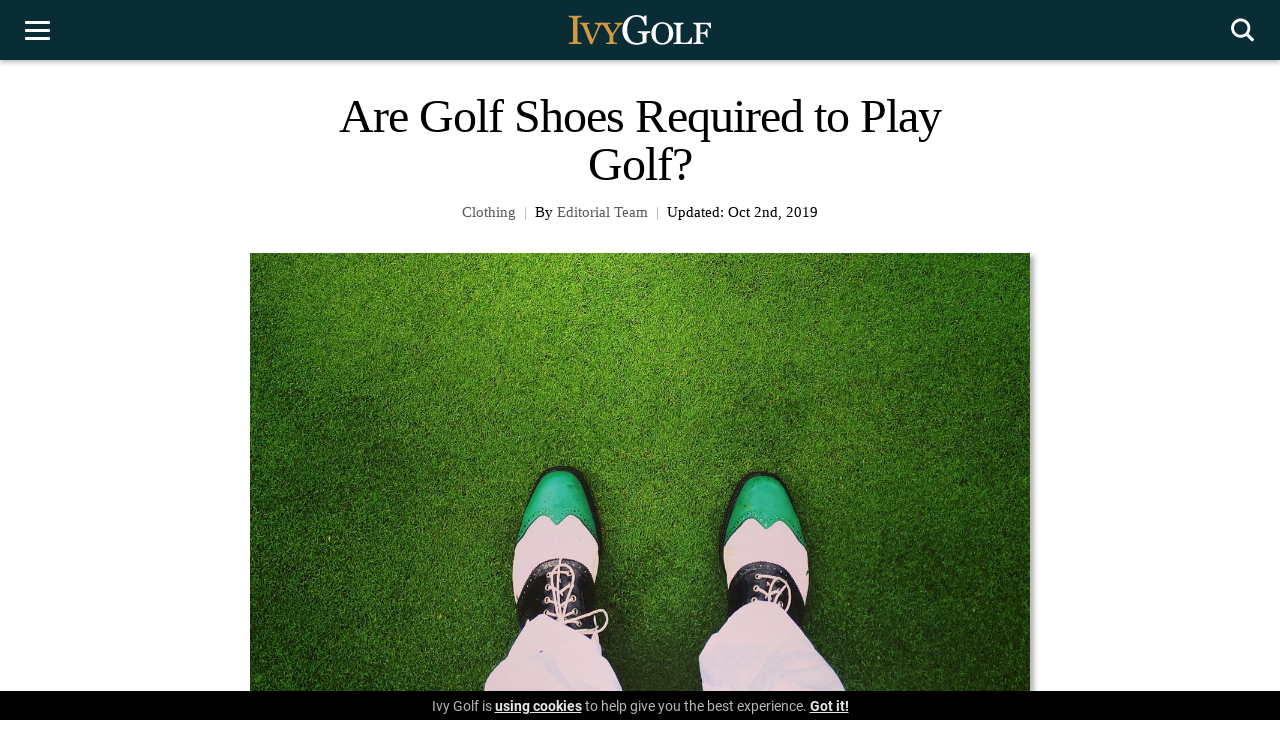

--- FILE ---
content_type: text/html; charset=UTF-8
request_url: https://ivygolf.com/are-golf-shoes-required/
body_size: 8752
content:
<!DOCTYPE html><html lang="en"><head><meta charset="UTF-8"><meta name="viewport"
 content="width=device-width, initial-scale=1.0, minimum-scale=1.0"><meta http-equiv="X-UA-Compatible" content="ie=edge"><meta name='robots' content='index, follow, max-image-preview:large, max-snippet:-1, max-video-preview:-1' /><link media="all" href="https://ivygolf.com/wp-content/cache/autoptimize/css/autoptimize_2826a23e0643769439f3dfa7601efaa8.css" rel="stylesheet" /><title>Are Golf Shoes Required to Play Golf? | Essential or Optional | Ivy Golf</title><meta name="description" content="If you&#039;re new to golf you need to understand the essential equipment from the optional. In this article we explore if golf shoes are required to play golf." /><link rel="canonical" href="https://ivygolf.com/are-golf-shoes-required/" /><meta property="og:locale" content="en_US" /><meta property="og:type" content="article" /><meta property="og:title" content="Are Golf Shoes Required to Play Golf? | Essential or Optional | Ivy Golf" /><meta property="og:description" content="If you&#039;re new to golf you need to understand the essential equipment from the optional. In this article we explore if golf shoes are required to play golf." /><meta property="og:url" content="https://ivygolf.com/are-golf-shoes-required/" /><meta property="og:site_name" content="Ivy Golf" /><meta property="article:published_time" content="2019-07-03T09:43:41+00:00" /><meta property="article:modified_time" content="2019-10-02T19:29:58+00:00" /><meta property="og:image" content="https://ivygolf.com/wp-content/uploads/2019/07/Are-golf-shoes-required-to-play-golf-featured-image.jpg" /><meta property="og:image:width" content="1300" /><meta property="og:image:height" content="732" /><meta name="twitter:card" content="summary_large_image" /><meta name="twitter:label1" content="Written by" /><meta name="twitter:data1" content="Editorial Team" /><meta name="twitter:label2" content="Est. reading time" /><meta name="twitter:data2" content="2 minutes" /> <script type="application/ld+json" class="yoast-schema-graph">{"@context":"https://schema.org","@graph":[{"@type":"Organization","@id":"https://ivygolf.com/#organization","name":"Ivy Golf","url":"https://ivygolf.com/","sameAs":[],"logo":{"@type":"ImageObject","@id":"https://ivygolf.com/#logo","inLanguage":"en-US","url":"https://ivygolf.com/wp-content/uploads/2019/07/social-icon.png","contentUrl":"https://ivygolf.com/wp-content/uploads/2019/07/social-icon.png","width":1080,"height":1080,"caption":"Ivy Golf"},"image":{"@id":"https://ivygolf.com/#logo"}},{"@type":"WebSite","@id":"https://ivygolf.com/#website","url":"https://ivygolf.com/","name":"Ivy Golf","description":"Just another WordPress site","publisher":{"@id":"https://ivygolf.com/#organization"},"potentialAction":[{"@type":"SearchAction","target":{"@type":"EntryPoint","urlTemplate":"https://ivygolf.com/?s={search_term_string}"},"query-input":"required name=search_term_string"}],"inLanguage":"en-US"},{"@type":"ImageObject","@id":"https://ivygolf.com/are-golf-shoes-required/#primaryimage","inLanguage":"en-US","url":"https://ivygolf.com/wp-content/uploads/2019/07/Are-golf-shoes-required-to-play-golf-featured-image.jpg","contentUrl":"https://ivygolf.com/wp-content/uploads/2019/07/Are-golf-shoes-required-to-play-golf-featured-image.jpg","width":1300,"height":732,"caption":"pair of golf shoes"},{"@type":"BreadcrumbList","@id":"https://ivygolf.com/are-golf-shoes-required/#breadcrumb","itemListElement":[{"@type":"ListItem","position":1,"name":"Home","item":"https://ivygolf.com/"},{"@type":"ListItem","position":2,"name":"Golf Clothing &amp; Apparel","item":"https://ivygolf.com/clothing/"},{"@type":"ListItem","position":3,"name":"Are Golf Shoes Required to Play Golf?"}]}]}</script>  <noscript><style>.lazy-image-wrapper.loading {display: none;}</style></noscript><link rel="preload" href="https://ivygolf.com/wp-content/themes/ivygolf/fonts/roboto-v19-latin_latin-ext-700.woff2" as="font" crossorigin>  <script>window.ga=window.ga||function(){(ga.q=ga.q||[]).push(arguments)};ga.l=+new Date;

    ga('create', 'UA-142686666-2', 'auto');
    ga('require', 'outboundLinkTracker', {
        events: ['click', 'auxclick', 'contextmenu'],
        shouldTrackOutboundLink: function(link, parseUrl) {
            var href = link.getAttribute('href') || link.getAttribute('xlink:href');
            var url = parseUrl(href);
            console.log(url.pathname);
            return (url.hostname != location.hostname || /^(\/go\/)/.test(url.pathname)) &&
                url.protocol.slice(0, 4) == 'http';
        }
    });
    ga('require', 'cleanUrlTracker', {
        stripQuery: true,
        trailingSlash: 'remove'
    });
    ga('send', 'pageview');</script> <script async src='https://www.google-analytics.com/analytics.js'></script> <link rel="apple-touch-icon" sizes="180x180" href="/apple-touch-icon.png"><link rel="icon" type="image/png" sizes="32x32" href="/favicon-32x32.png"><link rel="icon" type="image/png" sizes="16x16" href="/favicon-16x16.png"><link rel="manifest" href="/site.webmanifest"><link rel="mask-icon" href="/safari-pinned-tab.svg" color="#092d35"><meta name="msapplication-TileColor" content="#092d35"><meta name="theme-color" content="#092d35"></head><body> <a class="skip-link" data-target="#skip-here" href="#skip-here">Skip to Main Content</a><div class="icon-symbols"> <svg xmlns="http://www.w3.org/2000/svg" xmlns:xlink="http://www.w3.org/1999/xlink"> <symbol id="brand-logo" viewBox="0 0 204 43"><g style="fill:currentColor;"><path d="M18.37 41.69H0v-2.04l2.24-.17c.98-.08 1.67-.2 2.07-.35.64-.25 1.1-.59 1.38-1.02.29-.43.43-1.03.43-1.8V6.76c0-.67-.1-1.23-.31-1.68-.21-.46-.71-.83-1.5-1.14-.57-.23-1.3-.45-2.17-.65C1.27 3.1.56 2.97 0 2.93V.9h18.37v2.04a18.61 18.61 0 0 0-4.28.7c-.73.22-1.22.6-1.47 1.11-.25.52-.37 1.1-.37 1.73V36c0 .63.14 1.19.42 1.68.27.49.75.88 1.42 1.16.4.16 1.06.32 1.97.5.9.19 1.68.29 2.31.3v2.05z"/><path d="M49.48 12.91c-1.73.15-2.94.6-3.65 1.35-.71.75-2.31 4.05-4.8 9.92L33.4 42.09h-2.48l-6.38-15.96a230.1 230.1 0 0 0-3.7-8.9l-.64-1.39c-.82-1.74-2.32-2.72-4.49-2.93v-1.84H29.7v1.84c-2.69.17-4.03.56-4.03 1.15 0 .33.1.68.3 1.06l8.01 20.04c.44-.92 1.7-3.94 3.77-9.08l3.13-7.36c.65-1.84.98-3.08.98-3.71 0-1.1-1.63-1.8-4.89-2.1v-1.84h12.51v1.84z"/><path d="M77.22 12.91c-.85.12-1.6.34-2.26.68-.66.33-1.25.8-1.75 1.38a137.9 137.9 0 0 0-7.07 10.27 27.72 27.72 0 0 0-2.1 3.7c-.16.5-.25 1.33-.25 2.46v5.52c0 1.22.59 2.01 1.75 2.37 1.17.35 2.31.55 3.43.59v1.81H53.12v-1.81c2.1-.1 3.48-.35 4.17-.76.7-.41 1.04-1.07 1.04-1.97v-6.87c0-.77-1.54-3.67-4.6-8.72-.1-.15-.18-.31-.26-.48-1.75-3.26-3.15-5.41-4.23-6.46a5.87 5.87 0 0 0-3.82-1.71v-1.84h14.2v1.84c-2.68.06-4.02.4-4.02 1.04 0 .53 1.6 3.54 4.83 9.02l2.12 3.65c4.95-7.3 7.42-11.32 7.42-12.07 0-.9-1.43-1.45-4.28-1.64v-1.84h11.53v1.84z"/></g><path d="M116.74 25.42c-.46.05-1.07.14-1.85.27-.78.12-1.4.3-1.89.53-.57.29-.98.7-1.22 1.22a4.45 4.45 0 0 0-.36 1.86v3.16c0 2.3.02 3.85.05 4.66.03.8.06 1.47.1 1.98a43.47 43.47 0 0 1-7.62 2.65c-2.53.61-5.01.92-7.45.92-2.6 0-5.12-.5-7.53-1.47a18.83 18.83 0 0 1-6.33-4.17 20.08 20.08 0 0 1-4.34-6.65 22.8 22.8 0 0 1-1.6-8.74c0-3.11.5-6 1.53-8.65a20.57 20.57 0 0 1 4.36-6.92c1.82-1.92 3.99-3.4 6.5-4.47A20.58 20.58 0 0 1 97.2 0a19.44 19.44 0 0 1 10.52 2.85L108.9.89h2.3l.26 14.26h-2.36c-.4-1.57-.9-3.12-1.5-4.64a16.2 16.2 0 0 0-2.3-4.1 10.63 10.63 0 0 0-3.43-2.89A10.2 10.2 0 0 0 97 2.44c-2.06 0-3.89.42-5.5 1.26a11.97 11.97 0 0 0-4.2 3.72 17.62 17.62 0 0 0-2.71 5.96 30.95 30.95 0 0 0-.95 7.97c0 2.59.31 5.03.93 7.32.63 2.3 1.54 4.27 2.73 5.94a12.42 12.42 0 0 0 10.54 5.5c1.68 0 3.22-.26 4.61-.78a8.38 8.38 0 0 0 2.95-1.64c.16-1 .24-2 .25-3.02l.01-2.58v-2.25c0-.8-.1-1.52-.33-2.14a2.29 2.29 0 0 0-1.36-1.36 9.29 9.29 0 0 0-2.58-.65 38.73 38.73 0 0 0-2.54-.27v-2.1h17.88v2.1zM149.65 26.45c0 4.68-1.51 8.52-4.54 11.52-3.03 3-6.74 4.5-11.13 4.5-4.49 0-8.23-1.51-11.23-4.53-3-3.02-4.5-6.85-4.5-11.49 0-4.66 1.52-8.5 4.56-11.54a15.19 15.19 0 0 1 11.17-4.56c4.5 0 8.24 1.51 11.21 4.53 2.97 3.02 4.46 6.88 4.46 11.57zm-6.13 0c0-9.28-3.18-13.91-9.56-13.91-6.35 0-9.53 4.63-9.53 13.91 0 9.18 3.18 13.77 9.53 13.77 3.1 0 5.46-1.19 7.1-3.58 1.65-2.38 2.47-5.78 2.47-10.19zM176.1 41.69h-26.07v-1.81c1.95-.14 3.16-.4 3.63-.78.47-.38.7-1.01.7-1.9V15.9c0-1.3-.7-2.13-2.12-2.47a51.56 51.56 0 0 0-2.21-.52v-1.84h14.37v1.84c-2.99.2-4.48 1.13-4.48 2.82v19.95c0 1.86.26 3 .79 3.42.53.42 2.03.63 4.5.63 1.11 0 2.16-.06 3.15-.2a7.17 7.17 0 0 0 2.25-.6c.52-.27 1.3-1.22 2.36-2.85a21.5 21.5 0 0 0 2.07-3.76h1.78l-.71 9.37zM202.08 19.03a10.4 10.4 0 0 0-1.9-3.6 6.4 6.4 0 0 0-2.25-1.95c-.66-.26-2.22-.4-4.67-.4h-4.9v11.88h3.72c2.95 0 4.62-1.67 5-5h1.75v12.3h-1.75c-.36-3.53-2.03-5.3-5-5.3h-3.71V37.1c0 1.02.4 1.71 1.2 2.08.81.38 1.94.61 3.4.7v1.82h-14.72v-1.81c2.4-.15 3.75-.44 4.08-.86.33-.43.49-1 .49-1.7V15.84c0-.96-.35-1.66-1.05-2.11-.7-.45-1.87-.72-3.52-.82v-1.84h25.53v7.96h-1.7z" fill="#fffdff"/></symbol> <symbol id="search-icon" fill-rule="evenodd" viewBox="0 0 39 39"><path style="fill: currentColor;" d="M24.57 28.34a14.45 14.45 0 1 1 3.21-3.21l7.99 7.97c.44.45.44 1.17 0 1.61l-1.61 1.6c-.44.45-1.16.45-1.6 0l-8-7.98zM16.09 6.46a10.19 10.19 0 1 1 0 20.38 10.19 10.19 0 0 1 0-20.38z"/></symbol> <symbol  id="pinterest" viewBox="0 0 254 254"><path style="fill: currentColor;" d="M185.4 101.5c0 34-19 59.5-46.8 59.5-9.4 0-18.2-5.1-21.2-10.9 0 0-5 20-6.1 23.9-3.8 13.6-14.8 27.3-15.7 28.4-.6.8-2 .5-2-.5-.3-1.7-3.1-19 .2-33l11.2-47.3s-2.8-5.5-2.8-13.7c0-12.9 7.4-22.5 16.7-22.5 8 0 11.7 6 11.7 13 0 8-5 19.9-7.6 30.8-2.2 9.3 4.6 16.8 13.7 16.8 16.4 0 27.5-21.2 27.5-46.2 0-19-12.8-33.2-36.1-33.2A41.1 41.1 0 0 0 85.3 108a25 25 0 0 0 5.8 17c1.6 2 1.8 2.7 1.2 4.9l-1.8 7c-.5 2.2-2.3 3-4.3 2.1-12.1-5-17.8-18.2-17.8-33.1 0-24.7 20.8-54.2 62-54.2 33.2 0 55 24 55 49.7z"/></symbol><symbol id="twitter" viewBox="0 0 355 355"><path style="fill: currentColor;" d="M305.2 98a103 103 0 0 1-30.2 8.2 52.6 52.6 0 0 0 23.2-29c-10.1 6-21.4 10.3-33.4 12.7a52.4 52.4 0 0 0-89.5 48 149.3 149.3 0 0 1-108.4-55 52.6 52.6 0 0 0 16.3 70.2 52.5 52.5 0 0 1-23.8-6.5v.6c0 25.5 18.1 46.7 42.2 51.6a52.2 52.2 0 0 1-23.8 1 52.7 52.7 0 0 0 49.1 36.5A105.8 105.8 0 0 1 49 258a148.9 148.9 0 0 0 80.6 23.6c96.8 0 149.6-80.1 149.6-149.6l-.1-6.8c10-7.4 19-16.7 26.1-27.3z"/></symbol><symbol id="facebook2" viewBox="0 0 254 254"><path style="fill: currentColor;" d="M179.4 52.2c12.4 0 22.5 10 22.5 22.5v105c0 12.3-10.1 22.4-22.5 22.4h-30.8v-55.6h18.7l2.6-21.7h-21.3v-13.7c0-6.5 1.7-10.6 10.8-10.6h11.4V81.2c-2-.3-8.8-.9-16.7-.9-16.6 0-27.8 10-27.8 28.7v15.8h-18.7v21.7h18.7V202H74.5c-12.5 0-22.5-10-22.5-22.5V74.7c0-12.4 10-22.5 22.5-22.5h104.9z"/></symbol><symbol id="facebook" viewBox="0 0 355 355"><path style="fill: currentColor;" d="M238.5 108h-46v30.7h46v46h-46v107.5h-46V184.8h-30.8v-46h30.7v-15.4c0-30.7 30.7-61.4 61.4-61.4h30.7v46z"/></symbol> </svg></div><header class="header  "><div class="header__container hh smw"> <input aria-label="Toggle Search" id="search-checkbox" class="hidden" type="checkbox" autocomplete="off" tabindex="0"> <label for="nav-checkbox" class="header__nav-toggle"> <span class="header__hamburger"></span> </label> <a class="header__home-anchor" href="https://ivygolf.com" title="Home" aria-label="Home"> <svg class="header__logo" aria-hidden="true"> <use xlink:href="#brand-logo"></use> </svg> <span class="hidden">Ivy Golf</span> </a> <label for="search-checkbox" class="header__search-toggle opens-search"> <svg class="header__search-icon"> <use xlink:href="#search-icon"></use> </svg> </label><form class="header__search-form" action="/" target="_top" autocomplete="off" autocapitalize="off"> <svg class="header__search-icon header__search-icon--form"> <use xlink:href="#search-icon"></use> </svg> <input type="search" placeholder="Search Ivy Golf..." aria-label="Search Ivy Golf" name="s" class="header__search-input search-bar" value=""> <label for="search-checkbox" class="header__search-close"></label></form></div></header><section class="navigation"> <input aria-label="Toggle Navigation" id="nav-checkbox" class="hidden" type="checkbox" autocomplete="off" tabindex="0"> <label for="nav-checkbox" class="navigation__overlay"></label><nav class="navigation__nav"> <label for="nav-checkbox" class="navigation__close"></label><ul class="navigation__menu"><li class="navigation__menu-item"> <a class="navigation__menu-link" href="https://ivygolf.com/clubs/"> Clubs &amp; Parts </a></li><li class="navigation__menu-item"> <a class="navigation__menu-link" href="https://ivygolf.com/clothing/"> Clothing &amp; Apparel </a></li><li class="navigation__menu-item"> <a class="navigation__menu-link" href="https://ivygolf.com/accessories/"> Balls &amp; Accessories </a></li></ul><div class="navigation__footer"><ul class="navigation__footer-menu"><li class="navigation__footer-menu-item"> <a class="navigation__footer-menu-link" href="https://ivygolf.com/about/"> About </a></li><li class="navigation__footer-menu-item"> <a class="navigation__footer-menu-link" href="https://ivygolf.com/terms/"> Terms </a></li><li class="navigation__footer-menu-item"> <a class="navigation__footer-menu-link" href="https://ivygolf.com/privacy/"> Privacy </a></li><li class="navigation__footer-menu-item"> <a class="navigation__footer-menu-link" href="https://ivygolf.com/about/#affiliate"> Affiliate Disclosure </a></li></ul> <a class="navigation__group-anchor" href="https://ivygolf.com" title="Home" aria-label="Home"> <svg class="navigation__group-logo" aria-hidden="true"> <use xlink:href="#brand-logo"></use> </svg> <span class="hidden">Ivy Golf</span> </a><section class="social"> <a aria-label="Pinterest" class="social-link" href="https://pinterest.com/ivygolfblog" rel="noopener" target="_blank"> <svg class="social-icon social-icon--pinterest"> <use xlink:href="#pinterest"></use> </svg> </a> <a aria-label="Twitter" class="social-link" href="https://twitter.com/ivygolfblog" rel="noopener" target="_blank"> <svg class="social-icon social-icon--twitter"> <use xlink:href="#twitter"></use> </svg> </a> <a aria-label="Facebook2" class="social-link" href="https://facebook.com/ivygolfco" rel="noopener" target="_blank"> <svg class="social-icon social-icon--facebook2"> <use xlink:href="#facebook2"></use> </svg> </a></section></div></nav></section><article id="skip-here" class="article entry single" itemscope="" itemtype="https://schema.org/CreativeWork"><h1 class="article__heading" itemprop="headline"> Are Golf Shoes Required to Play Golf?</h1><div class="article__below-heading"> <a href="https://ivygolf.com/clothing/" class="article__category">Clothing</a><span class="pipe">|</span><span class="hide-on-mobile">By</span><a rel="author" class="article__author" href="https://ivygolf.com/author/editorial/">Editorial Team</a><span class="pipe">|</span><span class="article__updated"><span class="hide-on-mobile">Updated:</span><time class="article__time" datetime="2019-10-02T19:29:58+00:00" itemprop="dateModified">Oct 2nd, 2019</time></span></div><figure class="article__featured"> <img class="lazyload article__image featured wp-post-image"
 src="data:image/svg+xml,%3Csvg xmlns='http://www.w3.org/2000/svg' style='background:%23f1f1f1' viewBox='0 0 1300 732'%3E%3C/svg%3E"
 sizes="(max-width:1536px) 1536px, (max-width:2048px) 2048px, (max-width:400px) 400px, (max-width:600px) 600px, (max-width:800px) 800px, 100vw"
 data-src="https://ivygolf.com/wp-content/uploads/2019/07/Are-golf-shoes-required-to-play-golf-featured-image.jpg"
 data-srcset="https://ivygolf.com/wp-content/uploads/2019/07/Are-golf-shoes-required-to-play-golf-featured-image-300x169.jpg 300w, https://ivygolf.com/wp-content/uploads/2019/07/Are-golf-shoes-required-to-play-golf-featured-image-768x432.jpg 768w, https://ivygolf.com/wp-content/uploads/2019/07/Are-golf-shoes-required-to-play-golf-featured-image-1024x577.jpg 1024w, https://ivygolf.com/wp-content/uploads/2019/07/Are-golf-shoes-required-to-play-golf-featured-image-400x225.jpg 400w, https://ivygolf.com/wp-content/uploads/2019/07/Are-golf-shoes-required-to-play-golf-featured-image-600x338.jpg 600w, https://ivygolf.com/wp-content/uploads/2019/07/Are-golf-shoes-required-to-play-golf-featured-image-800x450.jpg 800w, https://ivygolf.com/wp-content/uploads/2019/07/Are-golf-shoes-required-to-play-golf-featured-image.jpg 1300w"
 alt="pair of golf shoes"> <noscript> <img src="https://ivygolf.com/wp-content/uploads/2019/07/Are-golf-shoes-required-to-play-golf-featured-image.jpg"
 srcset="https://ivygolf.com/wp-content/uploads/2019/07/Are-golf-shoes-required-to-play-golf-featured-image-300x169.jpg 300w, https://ivygolf.com/wp-content/uploads/2019/07/Are-golf-shoes-required-to-play-golf-featured-image-768x432.jpg 768w, https://ivygolf.com/wp-content/uploads/2019/07/Are-golf-shoes-required-to-play-golf-featured-image-1024x577.jpg 1024w, https://ivygolf.com/wp-content/uploads/2019/07/Are-golf-shoes-required-to-play-golf-featured-image-400x225.jpg 400w, https://ivygolf.com/wp-content/uploads/2019/07/Are-golf-shoes-required-to-play-golf-featured-image-600x338.jpg 600w, https://ivygolf.com/wp-content/uploads/2019/07/Are-golf-shoes-required-to-play-golf-featured-image-800x450.jpg 800w, https://ivygolf.com/wp-content/uploads/2019/07/Are-golf-shoes-required-to-play-golf-featured-image.jpg 1300w"
 sizes="(max-width:1536px) 1536px, (max-width:2048px) 2048px, (max-width:400px) 400px, (max-width:600px) 600px, (max-width:800px) 800px, 100vw"
 alt="pair of golf shoes"> </noscript></figure><main class="article__content entry-content" itemprop="text"><p>Getting into golf can be daunting, not only is there a variety of new skills to pick up you&#8217;ll also be required to spend money on equipment. Just like footwear for other sports, <a href="https://ivygolf.com/best-golf-shoes/">the best golf shoes</a> can be quite pricey. Lots of people you see at your local pitch and putt would wear regular sneakers, while the pros all wear golf shoes.</p><p>So, are golf shoes required to play golf? The simple answer to this question is no; they&#8217;re not essential by any means. That said, be sure to check your golf clubs website or contact them to find out what their dress code is. Some stricter clubs will require the use of golf shoes out on the course.</p><h2>Why Do People Wear Golf Shoes?</h2><p>More often than not, golf shoes won&#8217;t be required to play a round of golf. That said, they are designed to enhance a golfers performance on the course. They provide additional grip and stability that aren&#8217;t apparent with most general types of sneakers. Regular shoes aren&#8217;t designed with golf in mind; they&#8217;re better suited to general everyday use.</p><blockquote><p>Golf is a sport with plenty of variables. If you wear unsuitable footwear, you&#8217;ll often find that your feet slip or wobble as you play a shot, making it even more difficult.</p></blockquote><p>This type of movement in your foot positioning can be detrimental for your chances of playing a good shot. You&#8217;ll often see golf shoes are made from thick materials to provide ankle support, with spiked grips on the bottom to help root your feet to the floor.</p><h2>The Risks of Playing Without Golf Shoes</h2><p>As we&#8217;ve mentioned, by wearing shoes that are not designed for golf, you sacrifice stability. This isn&#8217;t hugely problematic in terms of risk for close range shots, losing your footing might mean your shot suffers slightly, but nothing more than that. However, the nature of the game involves high-intensity movements such as trying to achieve maximum club speed when using a driver.</p> <img loading="lazy" src="data:image/svg+xml,%3Csvg%20xmlns='http://www.w3.org/2000/svg'%20style='background:%23f1f1f1'%20viewBox='0%200%201000%20333'%3E%3C/svg%3E" alt="A golf driver shot" class="alignnone size-full wp-image-280 lazyload" width="1000" height="333" sizes="(max-width: 1000px) 100vw, 1000px" data-src="https://ivygolf.com/wp-content/uploads/2019/07/Golf-Driver-Shot.jpg" data-srcset="https://ivygolf.com/wp-content/uploads/2019/07/Golf-Driver-Shot.jpg 1000w, https://ivygolf.com/wp-content/uploads/2019/07/Golf-Driver-Shot-300x100.jpg 300w, https://ivygolf.com/wp-content/uploads/2019/07/Golf-Driver-Shot-768x256.jpg 768w, https://ivygolf.com/wp-content/uploads/2019/07/Golf-Driver-Shot-400x133.jpg 400w, https://ivygolf.com/wp-content/uploads/2019/07/Golf-Driver-Shot-600x200.jpg 600w, https://ivygolf.com/wp-content/uploads/2019/07/Golf-Driver-Shot-800x266.jpg 800w"><p>Less stability with more powerful movements means more than just your shot quality is at risk. A survey showed <a href="https://www.ncbi.nlm.nih.gov/pubmed/18075877">46.2%</a> of golfers had encountered an injury during the golf swing. Although this cannot be attributed to their footwear, it goes to show that injury is likely to occur during your swing.</p><h2>Conclusion</h2><p>Generally speaking, golf shoes aren&#8217;t required to play golf. That said, it&#8217;s always advisable to check with a golf club beforehand so you can come prepared.</p><p>Although golf shoes aren&#8217;t essential, we&#8217;d recommend investing in some if golf is a sport you&#8217;re planning on playing long term. Much like <a href="https://ivygolf.com/clothing/">all golf clothing and apparel</a>, golf shoes can undoubtedly benefit your game, given the increased amount of stability behind each of your shots.</p><p>The golf swing is a part of the game that you&#8217;re most susceptible to an injury. Given the fact you&#8217;ll repeat your swing thousands of times, it can&#8217;t hurt to be as stable as possible while doing so.</p></main><footer class="article__footer"><section class="section subscribe subscribe--box"><div class="subscribe__container"><p class="subscribe__heading">Subscribe to our newsletter</p><p class="subscribe__copy">Don't miss the latest news, guides and reviews.</p><form class="subscribe__form" action="https://gmail.us3.list-manage.com/subscribe/post?u=37e3aed1c23f36562aea8fade&amp;id=3257e7a312" method="post" target="_blank" novalidate=""> <input aria-label="Email address" class="subscribe__input" value="" name="EMAIL" type="email" placeholder="example@mail.com" required=""><div style="position: absolute; left: -5000px;" aria-hidden="true"> <input type="text" name="b_37e3aed1c23f36562aea8fade_3257e7a312" tabindex="-1" value=""></div> <input class="subscribe__submit button" name="subscribe" type="submit" value="Subscribe"></form></div></section><section class="share"><p class="share__heading heading">Share this article:</p><div class="share__buttons"> <a aria-label="Share on Facebook" href="https://facebook.com/sharer/sharer.php?u=https%3A%2F%2Fivygolf.com%2Fare-golf-shoes-required%2F" rel="nofollow noopener" target="_blank" class="share__anchor"> <svg class="share__icon share__icon--facebook"> <use xlink:href="#facebook"></use> </svg> </a> <a aria-label="Share on Twitter" href="https://twitter.com/intent/tweet/?text=Are+Golf+Shoes+Required+to+Play+Golf%3F+%7C+Essential+or+Optional+%7C+Ivy+Golf&amp;url=https%3A%2F%2Fivygolf.com%2Fare-golf-shoes-required%2F" rel="nofollow noopener" target="_blank"  class="share__anchor"> <svg class="share__icon share__icon--twitter"> <use xlink:href="#twitter"></use> </svg> </a> <a aria-label="Share on Pinterest" href="https://pinterest.com/pin/create/button/?url=https%3A%2F%2Fivygolf.com%2Fare-golf-shoes-required%2F&amp;media=https%3A%2F%2Fivygolf.com%2Fwp-content%2Fuploads%2F2019%2F07%2FAre-golf-shoes-required-to-play-golf-featured-image.jpg&amp;description=Are+Golf+Shoes+Required+to+Play+Golf%3F+%7C+Essential+or+Optional+%7C+Ivy+Golf" rel="nofollow noopener" target="_blank" class="share__anchor"> <svg class="share__icon share__icon--pinterest"> <use xlink:href="#pinterest"></use> </svg> </a></div></section><section id="author-box" class="author" itemprop="author" itemscope="" itemtype="http://schema.org/Person"><div class="article__divider"></div><p class="heading">About the Author</p> <img class="lazyload author__image"
 src="data:image/svg+xml,%3Csvg xmlns='http://www.w3.org/2000/svg' style='background:%23f1f1f1' viewBox='0 0 150 150'%3E%3C/svg%3E"
 data-src="https://ivygolf.com/wp-content/uploads/2019/10/social-icon-150x150.png"
 alt="IvyGolf Editorial Team"> <noscript> <img src="https://ivygolf.com/wp-content/uploads/2019/10/social-icon-150x150.png"
 alt="IvyGolf Editorial Team"> </noscript><div class="author__meta"><p class="author__name" itemprop="name"> <a itemprop="url" rel="author" href="https://ivygolf.com/author/editorial/">Editorial Team</a></p><p class="author__bio" itemprop="description"> The Ivy Golf editorial team represents the combined golfing experience of our founding writers. It's our job to make sure the stuff you read here is original and accurate. You can read more <a href="https://ivygolf.com/about">about us here</a>, or get in touch by <a href="/cdn-cgi/l/email-protection#85e0ebf4f0ecf7ece0f6c5ecf3fce2eae9e3abe6eae8">emailing us</a>.</p></div></section><section class="related"><div class="article__divider"></div><p class="related__heading heading"><a href="https://ivygolf.com/clothing/">Read More</a></p><article class="related__article"><h2 class="related__article-heading"> <a class="related__article-anchor" href="https://ivygolf.com/what-hand-golf-glove/">Which Hand Do You Wear The Golf Glove On?</a></h2></article><article class="related__article"><h2 class="related__article-heading"> <a class="related__article-anchor" href="https://ivygolf.com/best-golf-sunglasses/">The Best Golf Sunglasses</a></h2></article><article class="related__article"><h2 class="related__article-heading"> <a class="related__article-anchor" href="https://ivygolf.com/best-golf-gloves/">The Best Golf Gloves for Sweaty Hands</a></h2></article><article class="related__article"><h2 class="related__article-heading"> <a class="related__article-anchor" href="https://ivygolf.com/golf-course-attire/">What is the Appropriate Golf Course Attire?</a></h2></article><article class="related__article"><h2 class="related__article-heading"> <a class="related__article-anchor" href="https://ivygolf.com/best-golf-shoes/">The Best Golf Shoes</a></h2></article><article class="related__article"><h2 class="related__article-heading"> <a class="related__article-anchor" href="https://ivygolf.com/best-hats-sun-protection/">The Best Golf Hats For Sun Protection</a></h2></article></section></footer></article><footer class="footer footer--dark"><div class="footer__container"> <a class="footer__brand-anchor" href="https://ivygolf.com" title="Home" aria-label="Home"> <svg class="footer__brand-logo" aria-hidden="true"> <use xlink:href="#brand-logo"></use> </svg> <span class="hidden">Ivy Golf</span> </a><section class="social"> <a aria-label="Pinterest" class="social-link" href="https://pinterest.com/ivygolfblog" rel="noopener" target="_blank"> <svg class="social-icon social-icon--pinterest"> <use xlink:href="#pinterest"></use> </svg> </a> <a aria-label="Twitter" class="social-link" href="https://twitter.com/ivygolfblog" rel="noopener" target="_blank"> <svg class="social-icon social-icon--twitter"> <use xlink:href="#twitter"></use> </svg> </a> <a aria-label="Facebook2" class="social-link" href="https://facebook.com/ivygolfco" rel="noopener" target="_blank"> <svg class="social-icon social-icon--facebook2"> <use xlink:href="#facebook2"></use> </svg> </a></section><ul class="footer__menu"><li class="footer__menu-item"> <a class="footer__menu-link" href="https://ivygolf.com/about/"> About </a></li><li class="footer__menu-item"> <a class="footer__menu-link" href="https://ivygolf.com/terms/"> Terms </a></li><li class="footer__menu-item"> <a class="footer__menu-link" href="https://ivygolf.com/privacy/"> Privacy </a></li><li class="footer__menu-item"> <a class="footer__menu-link" href="https://ivygolf.com/about/#affiliate"> Affiliate Disclosure </a></li></ul><div class="footer__copyright"> <small class="footer__small">© Copyright Ivy Golf. All rights reserved.</small></div></div></footer> <script data-cfasync="false" src="/cdn-cgi/scripts/5c5dd728/cloudflare-static/email-decode.min.js"></script><script type='text/javascript' defer="defer" src='https://ivygolf.com/wp-content/themes/syml/js/scripts.min.js?ver=1' id='script-js-js'></script> <div id="cookie-notice" data-cookie="ivygolf-cki" style="display:none;">Ivy Golf is <a href="/privacy/#cookies" target="_blank" rel="nofollow noopener">using cookies</a> to help give you the best experience. <a id="cookie-ok" href="#">Got it!</a></div><script defer src="https://static.cloudflareinsights.com/beacon.min.js/vcd15cbe7772f49c399c6a5babf22c1241717689176015" integrity="sha512-ZpsOmlRQV6y907TI0dKBHq9Md29nnaEIPlkf84rnaERnq6zvWvPUqr2ft8M1aS28oN72PdrCzSjY4U6VaAw1EQ==" data-cf-beacon='{"version":"2024.11.0","token":"8a08283809264ec9811c72ca40d504eb","r":1,"server_timing":{"name":{"cfCacheStatus":true,"cfEdge":true,"cfExtPri":true,"cfL4":true,"cfOrigin":true,"cfSpeedBrain":true},"location_startswith":null}}' crossorigin="anonymous"></script>
</body></html>

--- FILE ---
content_type: text/css
request_url: https://ivygolf.com/wp-content/cache/autoptimize/css/autoptimize_2826a23e0643769439f3dfa7601efaa8.css
body_size: 7163
content:
.icon-symbols{display:none}.lazyload,.lazyloading{opacity:0}.loading,.lazyload,.lazyloaded,.image{opacity:1;transition:.2s ease-out}.hidden{clip:rect(1px,1px,1px,1px);clip-path:inset(50%);height:1px;width:1px;margin:-1px;overflow:hidden;padding:0;position:absolute}.skip-link{position:absolute;top:0;transition:transform .1s ease-in;transform:translate3d(0,-200%,0);z-index:100;padding:1rem;left:0;margin:1rem;color:#000;text-decoration:none}.skip-link:focus{background:#fff;transform:translate3d(0,0,0)}
/*!
Theme Name: Syml
Description: Syml is a parent theme designed to be overridden by child themes.
Version: 3.3.3
License: GNU General Public License v2 or later
License URI: http://www.gnu.org/licenses/gpl-2.0.html
*/
.smw{max-width:1060px}.amw{max-width:800px}
/*! normalize.css v8.0.1 | MIT License | github.com/necolas/normalize.css */
html{line-height:1.15;-webkit-text-size-adjust:100%}body{margin:0;-webkit-font-smoothing:antialiased;-moz-osx-font-smoothing:grayscale;text-rendering:optimizeLegibility;scroll-behavior:smooth;font-size:16px;font-family:'Arial',sans-serif}details,main{display:block}h1{font-size:2em;margin:.67em 0}hr{box-sizing:content-box;overflow:visible;background-color:#eaeaea;background-color:rgba(51,51,51,.1);border:0;height:1px;margin-bottom:1.6em;margin-top:1.6em;clear:both}code,kbd,pre,samp{font-family:monospace,monospace;font-size:1em}a{background-color:transparent}abbr[title]{border-bottom:none;-webkit-text-decoration:underline dotted;text-decoration:underline dotted}b,strong{font-weight:bolder}small{font-size:80%}sub,sup{font-size:75%;line-height:0;position:relative;vertical-align:baseline}sub{bottom:-.25em}sup{top:-.5em}img{border-style:none;max-width:100%;height:auto}button,input,optgroup,select,textarea{font-family:inherit;font-size:100%;line-height:1.15;margin:0}button,input{overflow:visible}button,select{text-transform:none}[type=button],[type=reset],[type=submit],button{-webkit-appearance:button}[type=button]::-moz-focus-inner,[type=reset]::-moz-focus-inner,[type=submit]::-moz-focus-inner,button::-moz-focus-inner{border-style:none;padding:0}[type=button]:-moz-focusring,[type=reset]:-moz-focusring,[type=submit]:-moz-focusring,button:-moz-focusring{outline:1px dotted ButtonText}fieldset{padding:.35em .75em .625em}legend{color:inherit;display:table;max-width:100%;white-space:normal}progress{vertical-align:baseline}textarea{overflow:auto}[type=checkbox],[type=radio],legend{box-sizing:border-box;padding:0}[type=number]::-webkit-inner-spin-button,[type=number]::-webkit-outer-spin-button{height:auto}[type=search]{-webkit-appearance:textfield;outline-offset:-2px}[type=search]::-webkit-search-decoration{-webkit-appearance:none}::-webkit-file-upload-button{-webkit-appearance:button;font:inherit}summary{display:list-item}[hidden],template{display:none}*{box-sizing:border-box}:target:before{content:"";display:block;height:60px;margin:-60px 0 0}.icon-star{background:url("data:image/svg+xml,%3Csvg viewBox='0 0 18 18' xmlns='http://www.w3.org/2000/svg'%3E%3Cpath d='M7.7 1.6l-2 3.8-4.2.6c-.7.2-1 1.1-.5 1.6l3 3-.6 4.3a1 1 0 0 0 1.3 1l3.8-2 3.8 2a1 1 0 0 0 1.4-1l-.8-4.3 3.1-3a1 1 0 0 0-.5-1.5l-4.3-.7-1.9-3.8a1 1 0 0 0-1.6 0z' fill='%23f29513'/%3E%3C/svg%3E")}.icon-star,.icon-star-empty,.icon-star-half{background-repeat:no-repeat;width:18px;height:18px;display:block}.icon-star-half{background:url("data:image/svg+xml,%3Csvg viewBox='0 0 18 18' xmlns='http://www.w3.org/2000/svg'%3E%3Cpath d='M7.7 1.6l-2 3.8-4.2.6c-.7.2-1 1.1-.5 1.6l3 3-.6 4.3a1 1 0 0 0 1.3 1l3.8-2 3.8 2a1 1 0 0 0 1.4-1l-.8-4.3 3.1-3a1 1 0 0 0-.5-1.5l-4.3-.7-1.9-3.8a1 1 0 0 0-1.6 0z' fill='%23e1dee1'/%3E%3Cpath d='M8.5 1.2v12.7l-3.8 2a1 1 0 0 1-1.3-1l.6-4.3-3-3C.5 7.1.8 6.2 1.5 6l4.2-.6 2-3.8c.2-.2.5-.4.8-.4z' fill='%23f29513'/%3E%3C/svg%3E")}.icon-star-empty{background:url("data:image/svg+xml,%3Csvg viewBox='0 0 18 18' xmlns='http://www.w3.org/2000/svg'%3E%3Cpath d='M7.7 1.6l-2 3.8-4.2.6c-.7.2-1 1.1-.5 1.6l3 3-.6 4.3a1 1 0 0 0 1.3 1l3.8-2 3.8 2a1 1 0 0 0 1.4-1l-.8-4.3 3.1-3a1 1 0 0 0-.5-1.5l-4.3-.7-1.9-3.8a1 1 0 0 0-1.6 0z' fill='%23e1dee1'/%3E%3C/svg%3E")}ol li,p,ul li{line-height:1.6842;font-size:.9375rem}@media (min-width:52.5rem){p{font-size:1.125rem}}h1,h2,h3,h4,h5,h6{font-weight:700;margin-top:2em;margin-bottom:1em}h2{font-size:1.625rem}@media (min-width:52.5rem){h2{font-size:1.875rem}}h3{font-size:1.5rem}@media (min-width:52.5rem){h3{font-size:1.625rem}}h4,h5,h6{font-size:1.25rem}@media (min-width:52.5rem){h4,h5,h6{font-size:1.5rem}}blockquote{border-left:4px solid #969696;color:#595959;font-style:italic;line-height:1.6667;padding-left:.8em;margin-left:0;font-weight:400}.heading,blockquote>p{font-size:1.125rem}iframe{width:100%}li,ol li,p,ul,ul li{margin-bottom:1.5em}ol li,ul li{margin-bottom:.5em;margin-top:.5rem;line-height:1.5}@media (min-width:52.5rem){ol li,ul li{font-size:1.125rem}}.heading{font-weight:700;margin-top:1rem;margin-bottom:.75rem}.section{margin-top:1.5rem;margin-bottom:1.5rem}.alignright{margin-left:auto;margin-right:auto;text-align:right}@media (min-width:52.5rem){.alignright{float:right;margin:.5em .5em 1.5em 1.5em}}.alignleft{margin-left:auto;margin-right:auto;text-align:left}@media (min-width:52.5rem){.alignleft{float:left;margin:.5em 1.5em 1.5em .5em}}.aligncenter{display:block;margin-left:auto;margin-right:auto;text-align:center}.wp-caption{max-width:100%}.hide-on-mobile{clip:rect(1px,1px,1px,1px);-webkit-clip-path:inset(50%);clip-path:inset(50%);height:1px;width:1px;margin:-1px;overflow:hidden;padding:0;position:absolute}@media (min-width:52.5rem){.hide-on-mobile{clip:initial;-webkit-clip-path:initial;clip-path:initial;height:auto;overflow:visible;width:auto;margin:0;position:static}}.button{display:inline-block;border-radius:2px;font-size:1.0625rem;padding:10px 14px;background-color:#000;color:#fff;text-decoration:none;font-weight:700;transition:background-color 50ms ease-out}@media (min-width:52.5rem){.button{padding:12px 16px}}.button:hover{background-color:#444}.button--disabled{cursor:not-allowed}.button--disabled,.button--disabled:hover{background:#757575}.button--cta{background-color:#000;color:#fff}.hh{height:50px}@media (min-width:52.5rem){.hh{height:60px}}.header{position:fixed;background:#fff;top:0;left:0;width:100%;z-index:90;box-shadow:0 0 5px rgba(0,0,0,.1)}body:before{content:'';display:block;height:50px}@media (min-width:52.5rem){body:before{height:60px}}.header__container{margin:0 auto;display:flex;flex-direction:row;align-items:center;position:relative;justify-content:center}.header__nav-toggle,.header__search-toggle{cursor:pointer;position:absolute;width:55px;height:50px;margin:auto;top:50%;-webkit-transform:translateY(-50%);transform:translateY(-50%)}.header__search-toggle{right:0;padding:12px 15px}.header__search-icon{min-width:26px;height:26px;width:26px}.header__search-icon--form{margin:15px;fill:#595959;color:#595959}.header__nav-toggle{left:0;padding:15px}.header__hamburger{position:relative;top:9px;background:#000;display:block;height:3px;width:100%;border-radius:2px}.header__hamburger:after,.header__hamburger:before{background:#000;display:block;height:3px;width:100%;border-radius:2px;content:'';position:absolute}.header__hamburger:after{top:8px}.header__hamburger:before{top:-8px}.header__logo{display:block;margin:0 auto;height:35px;width:125px}.header__home-anchor{display:flex;align-items:center;color:#000;text-decoration:none}.header__search-form{background-color:#fff;display:flex;opacity:0;position:absolute;top:0;left:0;-webkit-transform:translateY(-100%);transform:translateY(-100%);transition:opacity .15s;width:100%;height:100%;align-items:center}#search-checkbox:checked~.header__search-form{opacity:1;-webkit-transform:translateY(0);transform:translateY(0)}.header__search-input{font-size:1.125rem;width:100%;border:0;padding:.6rem .8rem;min-width:100px}.header__search-close{cursor:pointer;padding:5px 15px;min-width:55px}.header__search-close:after{content:'×';font-size:2.5rem;color:#595959}.header .social{display:none;position:absolute;right:55px}@media (min-width:52.5rem){.header .social{display:flex}}.header .social-link{color:#000;width:30px;height:30px}.header--dark{background:#000}.header--dark .header__hamburger,.header--dark .header__hamburger:after,.header--dark .header__hamburger:before{background:#fff}.header--dark .header__home-anchor{color:#fff}.header--dark .header__search-form{background:#000}.header--dark .header__search-input{background:#000;color:#fff}.footer--dark a,.header--dark .header__search-icon{color:#fff}.header--dark .header__search-close:after,.header--dark .header__search-icon--form,.header--dark .social-link{color:#969696}.header--brand-left .header__container{justify-content:flex-start;padding-left:55px}.navigation__nav{position:fixed;-webkit-transform:translate3d(-100%,0,0);transform:translate3d(-100%,0,0);transition:transform .25s,top 0s ease .25s,bottom 0s ease .25s,opacity 0s ease .25s;transition:transform .25s,top 0s ease .25s,bottom 0s ease .25s,opacity 0s ease .25s,-webkit-transform .25s;overflow:auto;left:0;opacity:0;z-index:100;background:#eee;width:100%;top:0;bottom:0;box-shadow:0 0 10px rgba(50,50,50,.2)}@media (min-width:30rem){.navigation__nav{max-width:310px}}#nav-checkbox:checked~.navigation__nav{transition:transform .25s,opacity 0s;transition:transform .25s,opacity 0s,-webkit-transform .25s;-webkit-transform:translate3d(0,0,0);transform:translate3d(0,0,0);opacity:1}.navigation__overlay{position:fixed;top:0;left:0;right:0;bottom:0;background:#000;z-index:95;transition:opacity .2s ease,visibility 0ms linear .2s;cursor:pointer;visibility:hidden;opacity:0}#nav-checkbox:checked~.navigation__overlay{transition-delay:0ms;visibility:visible;opacity:.4}.navigation__menu{list-style:none;padding-left:0;margin:0;background:#fff;padding-top:3.5rem;padding-bottom:1.5rem}.navigation__close{position:absolute;right:0;top:0;cursor:pointer;padding:5px 15px;min-width:55px}.navigation__close:after{content:'×';font-size:2.5rem;color:#000;line-height:1}.navigation__menu-item{margin-bottom:.5rem}.navigation__menu-link{display:inline-block;margin:.5rem 1.5rem;font-size:1.25rem;text-decoration:none;color:#000}.navigation__footer{padding:1rem;display:flex;flex-direction:column;align-items:center}.navigation__group-anchor{color:#969696;display:block;margin-top:1rem;margin-bottom:.5rem}.navigation__group-logo{width:125px;height:40px}.navigation__footer-menu{list-style:none;padding-left:0;margin-top:.5rem;margin-bottom:1rem;text-align:center}.navigation__footer-menu-item{display:inline-block;margin:.4rem;font-size:.875rem}.navigation__footer-menu-link{text-decoration:none;color:#595959;font-weight:700;letter-spacing:1px}.navigation__footer .social-link{color:#969696}.footer{background:#f1f1f1;text-align:center;padding:2rem 1rem 3rem;margin-top:3rem}.footer__brand-anchor{color:#969696;display:block;margin-bottom:1rem}.footer__brand-logo{width:125px;height:40px}.footer__menu{list-style:none;padding-left:0;margin:.5rem auto;text-align:center;max-width:320px}.footer__menu-item{display:inline-block;margin:0 .5rem .5rem;font-size:.875rem}.footer__menu-link{text-decoration:none;color:#595959;font-weight:700;letter-spacing:1px}.disclaimer>p,.footer__copyright{margin-top:1rem}.footer__small{max-width:400px;display:inline-block}.footer .social{justify-content:center}.footer .social-link,.footer--dark .footer__brand-anchor,.footer--dark .footer__menu-link{color:#969696}.footer--dark{background:#000;color:#969696}.article-list{padding-left:1rem;padding-right:1rem;max-width:calc(1060px + 2rem);margin-left:auto;margin-right:auto}.article-list__container{width:100%}@supports (display:grid){.article-list__container{grid-gap:2rem}}@media (min-width:52.5rem){.article-list__container{display:flex;flex-wrap:wrap;display:grid;grid-template-columns:repeat(3,1fr)}}.article-list__container:after{content:' ';display:table;clear:both}.article-list__heading{font-size:1.25rem;position:relative}@media (min-width:52.5rem){.article-list__heading{font-size:1.5rem;margin-top:1.5rem}}.article-list__heading a{position:relative;color:#000}.article-item{max-width:100%;display:block;clear:both;margin-bottom:2rem}@media (min-width:30rem){.article-item{margin-bottom:3rem}}@media (min-width:37.5rem){.article-item{overflow:auto;margin-bottom:1rem}.article-item:after{content:"";display:block;clear:both}}@media (min-width:52.5rem){.article-item{width:calc(33.3% - 1.32rem);margin-left:1rem;margin-right:1rem;margin-bottom:2rem}.article-item:after{content:none;display:none}@supports (display:grid){.article-item{width:auto;margin-left:0;margin-right:0;margin-bottom:0}}.article-item:nth-child(3n+1){margin-left:0}.article-item:nth-child(3n+3){margin-right:0}}.article-item__image{max-width:100%;display:inline-block}@media (min-width:30rem){.article-item__image{border-radius:2px}}@media (min-width:37.5rem){.article-item__image{float:left;width:35%;margin-right:1rem}}@media (min-width:52.5rem){.article-item__image{float:none;width:100%;margin-right:0}}.article-item__anchor{text-decoration:none;color:#000;display:block}.article-item__excerpt{font-size:.875rem;color:#595959;margin-top:.5rem;margin-bottom:0;line-height:1.58}@media (min-width:37.5rem){.article-item__excerpt{width:calc(65% - 1rem);float:right;margin-top:0}}@media (min-width:52.5rem){.article-item__excerpt{margin-top:initial;float:none;width:100%}}.article-item__heading{font-size:1rem;margin-top:.75rem;margin-bottom:.5rem;line-height:1.3;position:relative}@media (min-width:30rem){.article-item__heading{font-size:1.125rem}}@media (min-width:37.5rem){.article-item__heading{font-size:1.25rem;width:calc(65% - 1rem);float:right;margin-top:0;line-height:1.2}}@media (min-width:52.5rem){.article-item__heading{font-size:1.25rem;margin-top:.75rem;float:none;width:100%;line-height:1.3}}.article-list__no-results{text-align:center}.subscribe{background:#000;color:#fff;padding-top:1rem;padding-bottom:1rem;margin-top:1.5rem;margin-bottom:1.5rem}@media (min-width:52.5rem){.subscribe{padding-top:2rem;padding-bottom:2rem;margin-top:2.25rem;margin-bottom:2.25rem}}.subscribe--box{padding:1rem}@media (min-width:52.5rem){.subscribe--box{padding:2rem}}.subscribe--stripe .subscribe__container{padding-left:1rem;padding-right:1rem;max-width:calc(1060px + 2rem);margin:0 auto}@media (min-width:52.5rem){.subscribe--stripe .subscribe__container{display:flex;align-items:center}}.subscribe__content{max-width:400px;margin-right:2rem}@media (min-width:52.5rem){.subscribe__content{min-width:400px}}.subscribe--stripe .subscribe__form{margin-left:auto;margin-top:1rem}@media (min-width:52.5rem){.subscribe--stripe .subscribe__form{display:flex;margin-bottom:1rem;justify-content:flex-end;width:100%}}.subscribe__heading{margin-top:0;margin-bottom:.5rem;font-size:1.5rem;font-weight:700;line-height:1.2}@media (min-width:52.5rem){.subscribe__heading{font-size:1.875rem}}.subscribe__copy{margin:.5rem 0;font-size:1rem}.subscribe__input,.subscribe__submit{margin-top:.75rem}.subscribe__input{display:inline-block;border-radius:2px;font-size:1.0625rem;padding:10px 14px;border:0;width:100%;max-width:340px;margin-right:.5rem}@media (min-width:52.5rem){.subscribe__input{padding:12px 16px}}.subscribe__submit{border:0;background:#595959;cursor:pointer}.disclaimer{max-width:700px;margin-left:auto;margin-right:auto;text-align:center}.disclaimer>p{padding-left:1rem;padding-right:1rem;max-width:calc(700px + 2rem);line-height:1.2;color:#595959;margin-bottom:.4rem}@media (min-width:52.5rem){.disclaimer>p{margin-top:1.5rem;margin-bottom:.5rem}}.disclaimer a{color:#595959}.disclaimer small{font-size:.75rem}@media (min-width:52.5rem){.disclaimer small{font-size:.875rem}}.page-404{min-height:400px;display:flex;background:#f8f8f8;flex-direction:column;width:100%;align-items:center;justify-content:center;position:absolute;top:0;bottom:0;left:0;right:0}.page-404__title{font-size:4.5rem;margin:1rem;color:#969696}.single{max-width:800px;margin:0 auto}.article__featured{margin:1.5rem 0 1rem;padding:0}@media (min-width:52.5rem){.article__featured{margin:2rem 0 1rem}}.article__below-heading{text-align:center;margin:.5rem auto}@media (min-width:52.5rem){.article__below-heading{margin:1rem auto}}.pipe{margin:0 .2rem;color:#aaa}@media (min-width:52.5rem){.pipe{margin:0 .5rem}}.article__author,.article__category{text-decoration:none}.article__author:hover,.article__category:hover,.recommended .product-card:hover>.product-card__name{text-decoration:underline}@media (min-width:52.5rem){.article__author,.article__time{margin-left:.25em}}.featured__caption{text-align:right}.featured__attribution{margin-right:.5rem;color:#595959}@media (min-width:52.5rem){.featured__attribution{margin-right:0}}.article__image{max-width:100%;min-width:100%;height:auto}.article__below-heading,.article__content,.article__footer,.article__heading{padding-left:1rem;padding-right:1rem;max-width:calc(700px + 2rem);margin-left:auto;margin-right:auto}.article__heading{text-align:center;font-size:1.875rem;margin-top:1.5rem;margin-bottom:.5rem;line-height:1.2;letter-spacing:-.05rem}@media (min-width:52.5rem){.article__heading{font-size:3rem;margin-top:2rem;margin-bottom:1rem;line-height:1}}.single--with-disclaimer .article__heading{margin-top:.5rem}@media (min-width:52.5rem){.single--with-disclaimer .article__heading{margin-top:.75rem}}.article__content{overflow:hidden;-webkit-hyphens:auto;-ms-hyphens:auto;hyphens:auto;margin-top:1.5rem;margin-bottom:1.5rem}.article__content>:last-child{margin-bottom:0}.article__content>:first-child{margin-top:.35em}.article__divider{margin:1rem 0;height:3px;background:#000}.category__header{padding-left:1rem;padding-right:1rem;max-width:calc(1060px + 2rem);margin-left:auto;margin-right:auto;text-align:center;margin-top:3rem;margin-bottom:2rem}.category__icon{width:60px;height:60px}@media (min-width:30rem){.category__icon{width:80px;height:80px}}@media (min-width:52.5rem){.category__icon{width:100px;height:100px}}.category__heading{font-size:1.875rem;font-weight:700;letter-spacing:-.05rem;margin-top:.5rem;margin-bottom:1rem}@media (min-width:30rem){.category__heading{font-size:2.25rem;margin-top:1rem;margin-bottom:1.5rem}}@media (min-width:52.5rem){.category__heading{font-size:3rem}}.category__subheading{font-weight:700;font-size:1.25rem;margin-bottom:.5rem}.category__intro p{max-width:650px;margin-left:auto;margin-right:auto;line-height:1.58;font-size:.875rem;margin-bottom:1rem}@media (min-width:30rem){.category__intro p{font-size:1rem}}.category__popular-heading{font-weight:700;font-size:1.125rem;margin-top:1rem}@media (min-width:52.5rem){.category__popular-heading{display:inline-block;margin-right:1rem}}.category__content{padding-left:1rem;padding-right:1rem;max-width:calc(1060px + 2rem);margin-left:auto;margin-right:auto;padding-top:2rem;border-top:1px solid #969696;margin-top:3rem}.popular{list-style:none;display:inline-block;margin-top:0;margin-bottom:0;padding:0}.popular__item{margin-bottom:.5rem;display:inline-block;margin-right:.5rem;font-size:.875rem}.popular__item:last-of-type{margin-right:0}@media (min-width:30rem){.popular__item{margin-right:1rem;display:inline-block;font-size:1rem}.popular__item:last-of-type{margin-right:0}}.popular__anchor{text-decoration:none}.search{padding-left:1rem;padding-right:1rem;max-width:calc(1060px + 2rem);margin-left:auto;margin-right:auto}.search__heading{text-align:center}.author-page .author-page__content{margin-top:.5rem}@media (min-width:52.5rem){.author-page .author-page__content{margin-top:1rem}}.author-page .author-page__content>:first-child{margin:inherit}.author-page .article__info{margin-bottom:0}.author-page .author-page__image{display:block;margin:1rem auto;max-width:100%;height:auto}@media (min-width:30rem){.author-page .author-page__image{float:left;margin-top:.25rem;margin-right:1.75rem;margin-left:0;max-width:165px}}.author-page__bio>p{margin-top:0}.author__tagline,.product-card p{margin:0}.product__info{display:block;font-weight:700;margin-top:1.5rem;margin-bottom:1.5rem;align-items:center}@media (min-width:37.5rem){.product__info{display:flex}}.product__info .product__image{display:block;align-self:center;margin:1.75rem auto 1.25rem;width:auto;height:auto;max-width:180px;max-height:180px}@media (min-width:37.5rem){.product__info .product__image{margin-bottom:0;margin-top:0}}.product__retailers{text-align:center}@media (min-width:37.5rem){.product__retailers{text-align:left}}.product__info .product__anchor{text-decoration:none;color:#666;border-bottom:0;display:block}.product__anchor--image{width:180px;text-align:center;margin:0 auto}@media (min-width:37.5rem){.product__anchor--image{margin:0 2rem 0 0}}.product__name{display:block;line-height:1.2;max-width:340px;margin-bottom:1rem;font-size:1.25rem;margin-left:auto;margin-right:auto}@media (min-width:37.5rem){.product__name{margin-bottom:1.5rem;margin-left:0}}@media (min-width:52.5rem){.product__name{font-size:1.5rem}}.product__button{display:inline-block;margin-bottom:.5em}.recommended{width:calc(100% + 3em);position:relative;left:-1.5em;right:-1.5em;padding:.5em .5em 0;background:#f8f8f8;overflow:hidden;margin-top:1em;margin-bottom:1.6em}@media (min-width:37.5rem){.recommended{width:100%;position:static;padding:0;background:0 0;overflow:visible}}.recommended__tooltip{display:block;color:#000;line-height:1;margin-top:.25em;margin-bottom:.25em}.recommended__intro{margin-left:1.75em;font-weight:700}@media (min-width:37.5rem){.recommended__intro{margin-top:2rem;margin-bottom:2rem;margin-left:0;display:block;font-size:1.5rem;text-align:center}}.recommended__count{margin-right:1.75em;font-size:.875rem;float:right}@media (min-width:37.5rem){.recommended__count{display:none}}.recommended__container{overflow-x:scroll;overflow-y:hidden;padding-top:1rem;padding-bottom:1em;padding-left:1.5em;padding-right:2.5em;display:flex}@media (min-width:37.5rem){.recommended__container{overflow:visible;padding:0;margin-top:1.5rem;margin-bottom:2em;justify-content:center}}.recommended__product-spacer{min-width:.5em}@media (min-width:37.5rem){.recommended__product-spacer{display:none}}.recommended .product-card{display:flex;flex-direction:column;background:#fff;box-shadow:0 4px 6px rgba(0,0,0,.2),0 5px 15px rgba(0,0,0,.1);padding:1.1em 1.25em .5rem;border-radius:5px;position:relative;margin-right:1.25em;min-width:90%}@media (min-width:30rem){.recommended .product-card{min-width:60%}}@media (min-width:37.5rem){.recommended .product-card{min-width:33.33%;margin-right:0;border-radius:0;box-shadow:none;border-right:2px solid #000;padding:1.5em 1.1em 1em}.recommended .product-card:nth-last-child(2){border-right:0}}.product-card .product-card__name,.product-card .product-card__reason{font-weight:700;line-height:1.1;margin-top:.15em}.product-card .product-card__reason{color:#666;font-size:.875rem;margin-bottom:.1em}@media (min-width:52.5rem){.product-card .product-card__reason{font-size:.9375rem}}.product-card .product-card__name{color:#000;margin-bottom:.35em;flex-grow:1;font-size:1rem}@media (min-width:52.5rem){.product-card .product-card__name{font-size:1.125rem}}.product-card__rating{margin-top:.25rem;margin-bottom:.4em}.rating-stars .icon-star,.rating-stars .icon-star-empty,.rating-stars .icon-star-half{width:14px;height:14px}.rating-stars{display:flex;flex-wrap:nowrap;max-width:70px}.rating-tooltip{color:#595959;font-size:.75rem;display:block}.product-card .product-card__image{margin:1rem auto 2rem;max-width:180px;max-height:180px;width:auto;height:auto}.product-card .product-card__button{display:block;margin:.7rem auto .5em;z-index:7;line-height:1.2;width:100%;border-bottom:0;color:#fff;text-align:center;padding:8px 18px 13px}.product-card .product-card__button:hover{padding:10px 18px 11px}.product-card a.product-card__clickable{z-index:6;position:absolute;top:0;left:0;right:0;bottom:0;border-bottom:0}.recommended--image-middle .recommended__container{text-align:center}.recommended--image-middle .product-card{padding:1.2em 1.1em 1em}.recommended--image-middle .product-card__image{margin:1rem auto;max-width:170px}.recommended--image-middle .product-card__name{margin-top:.35em}.recommended--image-middle .product-card__rating{margin:0 auto}.share__heading{float:left;line-height:10px;margin-right:1rem}.share__buttons{white-space:nowrap;display:inline-block}.share__anchor{display:inline-block;margin:.3rem;font-size:.875rem;color:#000}.share__icon{width:30px;height:30px}.author{display:block}.author:after{content:' ';display:table;clear:both}.author__heading{font-size:1.5rem}.author__meta{padding-top:.2rem}@media (min-width:30rem){.author__meta{overflow:auto}}.author__image{border-radius:2px;width:100px;height:100px}@media (min-width:30rem){.author__image{float:left;margin-right:1em}}.author__name{font-size:1.125rem;margin-bottom:.5em;margin-top:.5em;font-weight:700}@media (min-width:30rem){.author__name{line-height:1.1;margin-top:0}}.author__bio{margin-top:0;color:#595959;font-size:.9375rem;line-height:1.5}@media (min-width:30rem){.author__bio{font-size:1rem}}.related__heading a{color:#000;text-decoration:none}.related__article-heading{margin:1rem 0;font-size:1rem}@media (min-width:52.5rem){.related__article-heading{font-size:1.125rem}}.related__article-anchor{color:#000;display:inline;margin-bottom:.5rem;line-height:1.4}.pagination{max-width:1060px;margin-left:auto;margin-right:auto;padding-left:1rem;padding-right:1rem;max-width:calc(1060px + 2rem)}.pagination__links{display:flex;flex-wrap:wrap;position:relative;justify-content:space-between;margin-top:3rem;padding-bottom:3rem}@media (min-width:60rem){.pagination__links{align-items:center;height:auto;flex-wrap:nowrap;justify-content:center}}.pagination .prev{order:2}@media (min-width:60rem){.pagination .prev{order:1}}.pagination .next{order:3}.pagination__button{display:inline-block;color:#fff;text-align:center;text-decoration:none;font-size:1.125rem;font-weight:700;padding:14px 22px 16px;width:calc(50% - 1rem);border-radius:5px}@media (min-width:60rem){.pagination__button{max-width:200px}}.pagination__button--disabled{opacity:.3;cursor:default;box-shadow:none;padding:16px 22px 14px}.pagination .pagination__button:first-child{margin-right:1rem}.pagination .pagination__button:last-child{margin-left:1rem}.pagination__numbers{order:1;width:100%;text-align:center;font-size:1.125rem;font-weight:700;margin-left:auto;margin-right:auto;margin-bottom:2rem;line-height:1}@media (min-width:60rem){.pagination__numbers{order:2;margin-bottom:0}}.pagination__number{display:inline-block;font-weight:600;color:#000;text-decoration:none;margin:.3rem}.pagination__number--current{color:#595959}.pagination .dots{color:#595959;margin:.5rem}.show,.show__text{position:relative;overflow:hidden}.show__text{line-height:1.3;font-size:.875rem;height:40px;transition:all .2s;padding:0;color:#595959;margin:1rem 0}@media (min-width:52.5rem){.show__text{font-size:1rem}}.show__text>p{margin-bottom:.5rem;margin-top:.5rem}.show__text>p a{text-decoration:none;color:inherit;border:0;outline:0}.show__overlay{height:55px;width:100%;background:linear-gradient(180deg,rgba(252,251,252,0),#fff);position:absolute;bottom:0}.show__more{font-weight:700;text-decoration:none;color:#000;display:block;margin-top:1rem;cursor:pointer}.pagination .dots,.show__more .show__expand{display:inline-block}.show__more .show__hide{display:none}#show-more-checkbox:checked~.show .show__text{height:auto;padding:1rem 0}#show-more-checkbox:checked~.show .show__more .show__expand,#show-more-checkbox:checked~.show .show__overlay{display:none}#show-more-checkbox:checked~.show .show__more .show__hide{display:inline-block}.social{display:flex;flex-wrap:nowrap;margin:.5rem}.social-link{display:block;margin-right:.5rem;height:30px;width:30px}@media (min-width:52.5rem){.social-link{height:32px;width:32px}}.social-link:last-child{margin-right:0}.social-icon{width:100%;height:100%;max-width:30px;max-height:30px}@media (min-width:52.5rem){.social-icon{height:32px;width:32px;max-width:32px;max-height:32px}}#cookie-notice{position:fixed;z-index:9999;background:#000;color:#b7b7b7;font-size:.875rem;width:100%;bottom:0;text-align:center;padding:.4rem 1rem}#cookie-notice a{font-weight:700;border-bottom:0;color:#e7e7e7}#cookie-notice a:hover{color:#e7e7e7;text-decoration:underline}#cookie-notice #cookie-agree{display:inline-block;margin-left:1em}.home-featured{padding-left:1rem;padding-right:1rem;max-width:calc(1060px + 2rem);margin-left:auto;margin-right:auto;margin-top:1rem;margin-bottom:2rem}@media (min-width:52.5rem){.home-featured{margin-top:2.5rem}.article-featured{display:flex;justify-content:center;align-items:center}}.article-featured__image-anchor{align-self:flex-start}@media (min-width:52.5rem){.article-featured__image-anchor{min-width:60%;width:60%;display:block;margin-right:2rem}}.article-featured__tagline{margin-top:.5rem;margin-bottom:.5rem;font-weight:700;font-size:.875rem;color:#595959}@media (min-width:52.5rem){.article-featured__tagline{margin-bottom:0;font-size:1rem}}.article-featured__title{line-height:1.3;position:relative;margin-top:.5rem;font-size:1.125rem;margin-bottom:.5rem}@media (min-width:52.5rem){.article-featured__title{font-size:1.625rem}}.article-featured__anchor{color:#000;text-decoration:none}.article-featured__excerpt{font-size:.875rem;color:#595959;margin-top:.5rem;margin-bottom:0;line-height:1.58}.toc__list,.toc__list ol{list-style:none;padding-left:0}.toc__list ol{padding-left:1.5em}.toc__list li{margin-top:.2em;margin-bottom:.2em;line-height:1.15}.toc__toggle{font-weight:700;cursor:pointer;display:inline-block}.toc__hide,.toc__list{display:none}#toc-checkbox:checked~.toc__toggle .toc__hide{display:inline}#toc-checkbox:checked~.toc__toggle .toc__expand{display:none}#toc-checkbox:checked~.toc__list{display:block}table{border-collapse:collapse;min-width:100%;table-layout:fixed}table th{text-align:left}table,table thead{border:0}table tr td,table tr th{line-height:1.5;word-wrap:break-word}table tr th{padding:.5rem}table tr td{padding:.8rem .5rem}table tbody tr{border:0;border-top:1px solid #ebebeb}table tr:nth-child(2n){background:#f9f9f9}td[data-label=Name] a{font-weight:700}
/*!
Theme Name: Ivy Golf
Description: Ivy Golf theme based on syml.
Template: syml
Version: 2.0.5
License: GNU General Public License v2 or later
License URI: http://www.gnu.org/licenses/gpl-2.0.html
*/
@font-face{font-family:'Roboto';font-style:normal;font-weight:400;src:local("Roboto"),local("Roboto-Regular"),url(/wp-content/themes/ivygolf/fonts/roboto-v19-latin_latin-ext-regular.woff2) format("woff2"),url(/wp-content/themes/ivygolf/fonts/roboto-v19-latin_latin-ext-regular.woff) format("woff"),url(/wp-content/themes/ivygolf/fonts/roboto-v19-latin_latin-ext-regular.ttf) format("truetype")}@font-face{font-family:'Roboto';font-style:normal;font-weight:700;src:local("Roboto Bold"),local("Roboto-Bold"),url(/wp-content/themes/ivygolf/fonts/roboto-v19-latin_latin-ext-700.woff2) format("woff2"),url(/wp-content/themes/ivygolf/fonts/roboto-v19-latin_latin-ext-700.woff) format("woff"),url(/wp-content/themes/ivygolf/fonts/roboto-v19-latin_latin-ext-700.ttf) format("truetype")}.button,.heading,.product__info,.recommended,.toc__toggle,body,h2,h3,h4,h5,h6{font-family:"Roboto","Arial",sans-serif}.article-featured__excerpt,.article-item__excerpt,.article__below-heading,.article__content,.article__heading,.author__bio,.category__heading,.category__intro,.navigation__menu-link,.page-404,.popular__anchor,.search__heading,.show__text{font-family:"Georgia",serif}.article-featured__excerpt,.article-item__excerpt{font-size:.9375rem}@media (min-width:52.5rem){.article-featured__excerpt,.article-item__excerpt{font-size:1rem}}h2,h3,h4,h5,h6{letter-spacing:-.02rem}.article__heading,.category__heading,.page-404__title,.search__heading{font-weight:400;letter-spacing:-.02em}.article__content a,.author__bio a,.author__name a,.page-404__subtitle a,.popular__anchor,.related__article a{text-decoration:none;border-bottom:2px solid #205e6c;color:#205e6c}p{letter-spacing:-.02em}.single{max-width:780px}.single a img{vertical-align:bottom;margin-bottom:-.1rem}.popular-articles:before{content:' ';height:1px;width:100%;position:relative;display:block;background:#eaeaea}.article-featured__anchor:hover,.article-featured__image-anchor:hover~.article-featured__meta .article-featured__anchor,.article-item__anchor:hover>.article-item__heading,.article-list__heading a:hover{color:#205e6c}.header,.header__search-form,.header__search-input,thead{background:#092d35;color:#fff}.header__hamburger,.header__hamburger:after,.header__hamburger:before{background:#fff}.header{box-shadow:0 2px 5px rgba(0,0,0,.3)}.header__logo{color:#d39842;width:145px;height:24px}@media (min-width:52.5rem){.header__logo{width:178px;height:30px}}.header__search-close:after,.header__search-icon{fill:#fff;color:#fff}.navigation__nav{background:#092d35}.navigation__menu-link{padding-bottom:.1em}.navigation__menu-link:after{content:'';display:block;width:100%;height:2px;background:#092d35;background-position-x:0;background-position-y:0;background-image:none;background-image:linear-gradient(to right,transparent,transparent 50%,#f7f7f7 50%,#f7f7f7);background-position:0 0;background-size:200% 100%;transition:all .2s ease-in}.navigation__menu-link:hover:after{background-position:100% 0}.navigation__menu{background:#f7f7f7;padding-top:3rem}.navigation__footer-menu-link{color:#bdbdbd}.footer__menu-link:hover,.navigation__footer-menu-link:hover,.social-link:hover{color:#d39842}.navigation__group-anchor{margin-top:0}.navigation__group-logo{width:106px;height:23px;color:#d39842}@media (min-width:52.5rem){.navigation__group-logo{width:116px;height:26px}}.footer__brand-logo{opacity:.9;width:106px;height:23px}@media (min-width:52.5rem){.footer__brand-logo{width:116px;height:26px}}.article__image{box-shadow:4px 3px 5px rgba(0,0,0,.3)}.featured__caption{margin-top:.2rem}.article__author,.article__category{color:#595959}.article__below-heading{font-size:.75rem}@media (min-width:52.5rem){.article__below-heading{font-size:.9375rem}}.article__category a{text-decoration:none;color:#205e6c}.article__divider{height:1px;background:#eaeaea}.article__content,.article__footer{max-width:calc(720px + 2rem)}.article-list{text-align:center}.article-list__container,.article-list__heading{text-align:left}.article-list__heading a{border-bottom:2px solid #205e6c;text-decoration:none}@media (min-width:52.5rem){.article-list__more{display:none}}@media (min-width:37.5rem){.recommended__container{box-shadow:3px 4px 8px rgba(0,0,0,.3)}.recommended .product-card{border-right:0}}.product-card .product-card__reason{position:relative;color:#205e6c}.toc__toggle{color:#205e6c;font-size:.9375rem;font-weight:700}@media (min-width:52.5rem){.toc__list,.toc__toggle{font-size:1.0625rem}}.toc__list li{margin-top:.5rem;margin-bottom:.5rem}.toc__list li a{border-bottom:0}.subscribe{background:#092d35}.subscribe--box{border-radius:3px}.button--cta:hover,.subscribe__submit{background:#d39842}.product__button{padding:14px 18px}.product__name{color:#000}.button--cta{position:relative;background:#000;box-shadow:2px 3px 3px rgba(0,0,0,.3)}.button--cta:after{content:'';position:absolute;top:0;left:0;width:0;height:100%;background-color:rgba(255,255,255,.4);transition:none}.button--cta:hover:after{width:120%;background-color:transparent;transition:all .4s ease-in-out}.pagination__button{border-radius:3px}.smw{max-width:1260px}.article-list,.category__content,.home-featured,.pagination{max-width:calc(1260px + 2rem)}

--- FILE ---
content_type: application/javascript
request_url: https://ivygolf.com/wp-content/themes/syml/js/scripts.min.js?ver=1
body_size: 6154
content:
"use strict";function _typeof(t){return(_typeof="function"==typeof Symbol&&"symbol"==typeof Symbol.iterator?function(t){return typeof t}:function(t){return t&&"function"==typeof Symbol&&t.constructor===Symbol&&t!==Symbol.prototype?"symbol":typeof t})(t)}!function(){for(var t=document.querySelectorAll("#show-more-checkbox"),e=0;e<t.length;e++){t[e].checked=!1}for(var n=document.querySelectorAll(".opens-search"),i=0;i<n.length;i++)n[i].addEventListener("click",function(t){var e=document.querySelector(".search-bar");e&&e.focus()});for(var r=document.querySelectorAll(".skip-link"),o=0;o<r.length;o++)r[o].addEventListener("click",function(t){t.preventDefault();var e=t.target.getAttribute("data-target"),n=document.querySelector(e);n&&(n.tabIndex="-1",n.focus())})}(),function(){var e="function"==typeof Object.defineProperties?Object.defineProperty:function(t,e,n){if(n.get||n.set)throw new TypeError("ES3 does not support getters and setters.");t!=Array.prototype&&t!=Object.prototype&&(t[e]=n.value)},n="undefined"!=typeof window&&window===this?this:"undefined"!=typeof global&&null!=global?global:this;function i(){i=function(){},n.Symbol||(n.Symbol=t)}var r=0;function t(t){return"jscomp_symbol_"+(t||"")+r++}function o(){i();var t=n.Symbol.iterator;t||(t=n.Symbol.iterator=n.Symbol("iterator")),"function"!=typeof Array.prototype[t]&&e(Array.prototype,t,{configurable:!0,writable:!0,value:function(){return a(this)}}),o=function(){}}function a(t){var e=0;return function(t){return o(),(t={next:t})[n.Symbol.iterator]=function(){return this},t}(function(){return e<t.length?{done:!1,value:t[e++]}:{done:!0}})}function s(t){o(),i(),o();var e=t[Symbol.iterator];return e?e.call(t):a(t)}var c=window.Element.prototype,l=c.matches||c.matchesSelector||c.webkitMatchesSelector||c.mozMatchesSelector||c.msMatchesSelector||c.oMatchesSelector;function u(t,e){if(t&&1==t.nodeType&&e){if("string"==typeof e||1==e.nodeType)return t==e||f(t,e);if("length"in e)for(var n,i=0;n=e[i];i++)if(t==n||f(t,n))return!0}return!1}function f(t,e){if("string"!=typeof e)return!1;if(l)return l.call(t,e);e=t.parentNode.querySelectorAll(e);for(var n,i=0;n=e[i];i++)if(n==t)return!0;return!1}var d=/:(80|443)$/,h=document.createElement("a"),p={};function v(t){if(t=t&&"."!=t?t:location.href,p[t])return p[t];if("."==(h.href=t).charAt(0)||"/"==t.charAt(0))return v(h.href);var e="0"==(e="80"==h.port||"443"==h.port?"":h.port)?"":e,n=h.host.replace(d,"");return p[t]={hash:h.hash,host:n,hostname:h.hostname,href:h.href,origin:h.origin?h.origin:h.protocol+"//"+n,pathname:"/"==h.pathname.charAt(0)?h.pathname:"/"+h.pathname,port:e,protocol:h.protocol,search:h.search}}var y=[];function g(t,e){var i=this;this.context=t,this.i=e,this.f=(this.c=/Task$/.test(e))?t.get(e):t[e],this.a=[],this.b=[],this.g=function(t){for(var e=[],n=0;n<arguments.length;++n)e[n-0]=arguments[n];return i.b[i.b.length-1].apply(null,[].concat(e instanceof Array?e:function(t){for(var e,n=[];!(e=t.next()).done;)n.push(e.value);return n}(s(e))))},this.c?t.set(e,this.g):t[e]=this.g}function m(t,e){-1<(e=t.a.indexOf(e))&&(t.a.splice(e,1),0<t.a.length?b(t):t.h())}function b(t){t.b=[];for(var e,n=0;e=t.a[n];n++){var i=t.b[n-1]||t.f.bind(t.context);t.b.push(e(i))}}function w(e,n){var t=y.filter(function(t){return t.context==e&&t.i==n})[0];return t||(t=new g(e,n),y.push(t)),t}g.prototype.h=function(){var t=y.indexOf(this);-1<t&&(y.splice(t,1),this.c?this.context.set(this.i,this.f):this.context[this.i]=this.f)};var z=Object.assign||function(t,e){for(var n=[],i=1;i<arguments.length;++i)n[i-1]=arguments[i];i=0;for(var r=n.length;i<r;i++){var o,a=Object(n[i]);for(o in a)Object.prototype.hasOwnProperty.call(a,o)&&(t[o]=a[o])}return t};function k(t,e){var i=window.GoogleAnalyticsObject||"ga";window[i]=window[i]||function(t){for(var e=[],n=0;n<arguments.length;++n)e[n-0]=arguments[n];(window[i].q=window[i].q||[]).push(e)},window.gaDevIds=window.gaDevIds||[],window.gaDevIds.indexOf("i5iSjo")<0&&window.gaDevIds.push("i5iSjo"),window[i]("provide",t,e),window.gaplugins=window.gaplugins||{},window.gaplugins[t.charAt(0).toUpperCase()+t.slice(1)]=e}var A={l:1,o:2,s:3,v:4,w:5,m:6,A:7,B:8,C:9,u:10},C=Object.keys(A).length;function E(t,e){t.set("&_av","2.4.1");var n=t.get("&_au");if((n=parseInt(n||"0",16).toString(2)).length<C)for(var i=C-n.length;i;)n="0"+n,i--;e=C-e,n=n.substr(0,e)+1+n.substr(e+1),t.set("&_au",parseInt(n||"0",2).toString(16))}function S(t,e){var n=this;E(t,A.m),window.addEventListener&&(this.a=z({events:["click"],linkSelector:"a, area",shouldTrackOutboundLink:this.shouldTrackOutboundLink,fieldsObj:{},attributePrefix:"ga-"},e),this.b=t,this.f=this.f.bind(this),this.c={},this.a.events.forEach(function(t){n.c[t]=function(t,o,a){function e(t){var e;if(s.composed&&"function"==typeof t.composedPath)for(var n,i=t.composedPath(),r=0;n=i[r];r++)1==n.nodeType&&u(n,o)&&(e=n);else t:{if((e=t.target)&&1==e.nodeType&&o)for(e=[e].concat(function(t){for(var e=[];t&&t.parentNode&&1==t.parentNode.nodeType;)t=t.parentNode,e.push(t);return e}(e)),i=0;r=e[i];i++)if(u(r,o)){e=r;break t}e=void 0}e&&a.call(e,t,e)}var n=document,s=void 0===(s={composed:!0,j:!0})?{}:s;return n.addEventListener(t,e,s.j),{h:function(){n.removeEventListener(t,e,s.j)}}}(t,n.a.linkSelector,n.f)}))}function x(t,e){E(t,A.l),this.a=z({},e),this.g=t,this.b=this.a.stripQuery&&this.a.queryDimensionIndex?"dimension"+this.a.queryDimensionIndex:null,this.f=this.f.bind(this),this.c=this.c.bind(this),e=this.f;var n=w(t,"get");n.a.push(e),b(n),e=this.c,(t=w(t,"buildHitTask")).a.push(e),b(t)}function T(t,e){var n=v(e.page||e.location),i=n.pathname;if(t.a.indexFilename){var r=i.split("/");t.a.indexFilename==r[r.length-1]&&(r[r.length-1]="",i=r.join("/"))}return"remove"==t.a.trailingSlash?i=i.replace(/\/+$/,""):"add"==t.a.trailingSlash&&(/\.\w+$/.test(i)||"/"==i.substr(-1)||(i+="/")),i={page:i+(t.a.stripQuery?function(n,t){if(Array.isArray(n.a.queryParamsWhitelist)){var i=[];return t.slice(1).split("&").forEach(function(t){var e=s(t.split("="));t=e.next().value,e=e.next().value,-1<n.a.queryParamsWhitelist.indexOf(t)&&e&&i.push([t,e])}),i.length?"?"+i.map(function(t){return t.join("=")}).join("&"):""}return""}(t,n.search):n.search)},e.location&&(i.location=e.location),t.b&&(i[t.b]=n.search.slice(1)||"(not set)"),"function"==typeof t.a.urlFieldsFilter?(n={page:(e=t.a.urlFieldsFilter(i,v)).page,location:e.location},t.b&&(n[t.b]=e[t.b]),n):i}S.prototype.f=function(n,t){var i=this;if(this.a.shouldTrackOutboundLink(t,v)){var r=t.getAttribute("href")||t.getAttribute("xlink:href"),e=v(r),o=function(e,n,t,i,r,o){if("function"!=typeof i)return z({},e,n);var a=t.get("buildHitTask");return{buildHitTask:function(t){t.set(e,null,!0),t.set(n,null,!0),i(t,r,o),a(t)}}}(e={transport:"beacon",eventCategory:"Outbound Link",eventAction:n.type,eventLabel:e.href},z({},this.a.fieldsObj,function(t,n){var i=function(t){var e={};if(!t||1!=t.nodeType)return e;if(!(t=t.attributes).length)return{};for(var n,i=0;n=t[i];i++)e[n.name]=n.value;return e}(t),r={};return Object.keys(i).forEach(function(t){if(!t.indexOf(n)&&t!=n+"on"){var e=i[t];"true"==e&&(e=!0),"false"==e&&(e=!1),t=function(t){return t.replace(/[\-\_]+(\w?)/g,function(t,e){return e.toUpperCase()})}(t.slice(n.length)),r[t]=e}}),r}(t,this.a.attributePrefix)),this.b,this.a.hitFilter,t,n);if(navigator.sendBeacon||"click"!=n.type||"_blank"==t.target||n.metaKey||n.ctrlKey||n.shiftKey||n.altKey||1<n.which)this.b.send("event",o);else{window.addEventListener("click",function t(){if(window.removeEventListener("click",t),!n.defaultPrevented){n.preventDefault();var e=o.hitCallback;o.hitCallback=function(t){function e(){n||(n=!0,t())}var n=!1;return setTimeout(e,2e3),e}(function(){"function"==typeof e&&e(),location.href=r})}i.b.send("event",o)})}}},S.prototype.shouldTrackOutboundLink=function(t,e){return(e=e(t=t.getAttribute("href")||t.getAttribute("xlink:href"))).hostname!=location.hostname&&"http"==e.protocol.slice(0,4)},S.prototype.remove=function(){var e=this;Object.keys(this.c).forEach(function(t){e.c[t].h()})},k("outboundLinkTracker",S),x.prototype.f=function(n){var i=this;return function(t){if("page"!=t&&t!=i.b)return n(t);var e={location:n("location"),page:n("page")};return T(i,e)[t]}},x.prototype.c=function(n){var i=this;return function(t){var e=T(i,{location:t.get("location"),page:t.get("page")});t.set(e,null,!0),n(t)}},x.prototype.remove=function(){var t=this.f;m(w(this.g,"get"),t),t=this.c,m(w(this.g,"buildHitTask"),t)},k("cleanUrlTracker",x)}(),function(){var e=document.getElementById("cookie-notice"),t=document.getElementById("cookie-ok");if(e&&t){var n=!!e.hasAttribute("data-cookie")&&e.getAttribute("data-cookie");-1===document.cookie.indexOf(n+"=")&&(e.style.display="block",t.addEventListener("click",function(t){t.preventDefault(),function(t,e,n){var i="";if(n){var r=new Date;r.setTime(r.getTime()+24*n*60*60*1e3),i="; expires="+r.toUTCString()}document.cookie=t+"="+(e||"")+i+"; path=/"}(n,1,30),e.style.display="none"}))}}(),function(t,e){var n=function(s,N){if(N.getElementsByClassName){var D,F,P=N.documentElement,c=s.Date,i=s.HTMLPictureElement,l="addEventListener",q="getAttribute",u=s[l],I=s.setTimeout,f=s.requestAnimationFrame||I,W=s.requestIdleCallback,B=/^picture$/i,o=["load","error","lazyincluded","_lazyloaded"],n={},H=Array.prototype.forEach,$=function(t,e){return n[e]||(n[e]=new RegExp("(\\s|^)"+e+"(\\s|$)")),n[e].test(t[q]("class")||"")&&n[e]},R=function(t,e){$(t,e)||t.setAttribute("class",(t[q]("class")||"").trim()+" "+e)},K=function(t,e){var n;(n=$(t,e))&&t.setAttribute("class",(t[q]("class")||"").replace(n," "))},U=function t(e,n,i){var r=i?l:"removeEventListener";i&&t(e,n),o.forEach(function(t){e[r](t,n)})},Q=function(t,e,n,i,r){var o=N.createEvent("Event");return n||(n={}),n.instance=D,o.initEvent(e,!i,!r),o.detail=n,t.dispatchEvent(o),o},G=function(t,e){var n;!i&&(n=s.picturefill||F.pf)?(e&&e.src&&!t[q]("srcset")&&t.setAttribute("srcset",e.src),n({reevaluate:!0,elements:[t]})):e&&e.src&&(t.src=e.src)},J=function(t,e){return(getComputedStyle(t,null)||{})[e]},a=function(t,e,n){for(n=n||t.offsetWidth;n<F.minSize&&e&&!t._lazysizesWidth;)n=e.offsetWidth,e=e.parentNode;return n},V=function(){var n,i,e=[],r=[],o=e,a=function(){var t=o;for(o=e.length?r:e,i=!(n=!0);t.length;)t.shift()();n=!1},t=function(t,e){n&&!e?t.apply(this,arguments):(o.push(t),i||(i=!0,(N.hidden?I:f)(a)))};return t._lsFlush=a,t}(),X=function(n,t){return t?function(){V(n)}:function(){var t=this,e=arguments;V(function(){n.apply(t,e)})}},Y=function(t){var e,n,i=function(){e=null,t()},r=function t(){var e=c.now()-n;e<99?I(t,99-e):(W||i)(i)};return function(){n=c.now(),e||(e=I(r,99))}};!function(){var t,e={lazyClass:"lazyload",loadedClass:"lazyloaded",loadingClass:"lazyloading",preloadClass:"lazypreload",errorClass:"lazyerror",autosizesClass:"lazyautosizes",srcAttr:"data-src",srcsetAttr:"data-srcset",sizesAttr:"data-sizes",minSize:40,customMedia:{},init:!0,expFactor:1.5,hFac:.8,loadMode:2,loadHidden:!0,ricTimeout:0,throttleDelay:125};for(t in F=s.lazySizesConfig||s.lazysizesConfig||{},e)t in F||(F[t]=e[t]);s.lazySizesConfig=F,I(function(){F.init&&r()})}();var e=function(){var h,p,f,v,n,y,g,m,b,w,z,k,o=/^img$/i,d=/^iframe$/i,A="onscroll"in s&&!/(gle|ing)bot/.test(navigator.userAgent),C=0,E=0,S=-1,x=function(t){E--,(!t||E<0||!t.target)&&(E=0)},T=function(t){return null==k&&(k="hidden"==J(N.body,"visibility")),k||"hidden"!=J(t.parentNode,"visibility")&&"hidden"!=J(t,"visibility")},_=function(t,e){var n,i=t,r=T(t);for(m-=e,z+=e,b-=e,w+=e;r&&(i=i.offsetParent)&&i!=N.body&&i!=P;)(r=0<(J(i,"opacity")||1))&&"visible"!=J(i,"overflow")&&(n=i.getBoundingClientRect(),r=w>n.left&&b<n.right&&z>n.top-1&&m<n.bottom+1);return r},t=function(){var t,e,n,i,r,o,a,s,c,l,u,f,d=D.elements;if((v=F.loadMode)&&E<8&&(t=d.length)){for(e=0,S++,l=!F.expand||F.expand<1?500<P.clientHeight&&500<P.clientWidth?500:370:F.expand,D._defEx=l,u=l*F.expFactor,f=F.hFac,k=null,C<u&&E<1&&2<S&&2<v&&!N.hidden?(C=u,S=0):C=1<v&&1<S&&E<6?l:0;e<t;e++)if(d[e]&&!d[e]._lazyRace)if(A)if((s=d[e][q]("data-expand"))&&(o=1*s)||(o=C),c!==o&&(y=innerWidth+o*f,g=innerHeight+o,a=-1*o,c=o),n=d[e].getBoundingClientRect(),(z=n.bottom)>=a&&(m=n.top)<=g&&(w=n.right)>=a*f&&(b=n.left)<=y&&(z||w||b||m)&&(F.loadHidden||T(d[e]))&&(p&&E<3&&!s&&(v<3||S<4)||_(d[e],o))){if(M(d[e]),r=!0,9<E)break}else!r&&p&&!i&&E<4&&S<4&&2<v&&(h[0]||F.preloadAfterLoad)&&(h[0]||!s&&(z||w||b||m||"auto"!=d[e][q](F.sizesAttr)))&&(i=h[0]||d[e]);else M(d[e]);i&&!r&&M(i)}},i=function(t){var n,i=0,r=F.throttleDelay,o=F.ricTimeout,e=function(){n=!1,i=c.now(),t()},a=W&&49<o?function(){W(e,{timeout:o}),o!==F.ricTimeout&&(o=F.ricTimeout)}:X(function(){I(e)},!0);return function(t){var e;(t=!0===t)&&(o=33),n||(n=!0,(e=r-(c.now()-i))<0&&(e=0),t||e<9?a():I(a,e))}}(t),O=function(t){var e=t.target;e._lazyCache?delete e._lazyCache:(x(t),R(e,F.loadedClass),K(e,F.loadingClass),U(e,j),Q(e,"lazyloaded"))},e=X(O),j=function(t){e({target:t.target})},L=function(t){var e,n=t[q](F.srcsetAttr);(e=F.customMedia[t[q]("data-media")||t[q]("media")])&&t.setAttribute("media",e),n&&t.setAttribute("srcset",n)},a=X(function(t,e,n,i,r){var o,a,s,c,l,u;(l=Q(t,"lazybeforeunveil",e)).defaultPrevented||(i&&(n?R(t,F.autosizesClass):t.setAttribute("sizes",i)),a=t[q](F.srcsetAttr),o=t[q](F.srcAttr),r&&(s=t.parentNode,c=s&&B.test(s.nodeName||"")),u=e.firesLoad||"src"in t&&(a||o||c),l={target:t},R(t,F.loadingClass),u&&(clearTimeout(f),f=I(x,2500),U(t,j,!0)),c&&H.call(s.getElementsByTagName("source"),L),a?t.setAttribute("srcset",a):o&&!c&&(d.test(t.nodeName)?function(e,n){try{e.contentWindow.location.replace(n)}catch(t){e.src=n}}(t,o):t.src=o),r&&(a||c)&&G(t,{src:o})),t._lazyRace&&delete t._lazyRace,K(t,F.lazyClass),V(function(){(!u||t.complete&&1<t.naturalWidth)&&(O(l),t._lazyCache=!0,I(function(){"_lazyCache"in t&&delete t._lazyCache},9))},!0)}),M=function(t){var e,n=o.test(t.nodeName),i=n&&(t[q](F.sizesAttr)||t[q]("sizes")),r="auto"==i;(!r&&p||!n||!t[q]("src")&&!t.srcset||t.complete||$(t,F.errorClass)||!$(t,F.lazyClass))&&(e=Q(t,"lazyunveilread").detail,r&&Z.updateElem(t,!0,t.offsetWidth),t._lazyRace=!0,E++,a(t,e,r,i,n))},r=function t(){if(!p){if(c.now()-n<999)return void I(t,999);var e=Y(function(){F.loadMode=3,i()});p=!0,F.loadMode=3,i(),u("scroll",function(){3==F.loadMode&&(F.loadMode=2),e()},!0)}};return{_:function(){n=c.now(),D.elements=N.getElementsByClassName(F.lazyClass),h=N.getElementsByClassName(F.lazyClass+" "+F.preloadClass),u("scroll",i,!0),u("resize",i,!0),s.MutationObserver?new MutationObserver(i).observe(P,{childList:!0,subtree:!0,attributes:!0}):(P[l]("DOMNodeInserted",i,!0),P[l]("DOMAttrModified",i,!0),setInterval(i,999)),u("hashchange",i,!0),["focus","mouseover","click","load","transitionend","animationend","webkitAnimationEnd"].forEach(function(t){N[l](t,i,!0)}),/d$|^c/.test(N.readyState)?r():(u("load",r),N[l]("DOMContentLoaded",i),I(r,2e4)),D.elements.length?(t(),V._lsFlush()):i()},checkElems:i,unveil:M}}(),Z=function(){var n,o=X(function(t,e,n,i){var r,o,a;if(t._lazysizesWidth=i,i+="px",t.setAttribute("sizes",i),B.test(e.nodeName||""))for(r=e.getElementsByTagName("source"),o=0,a=r.length;o<a;o++)r[o].setAttribute("sizes",i);n.detail.dataAttr||G(t,n.detail)}),i=function(t,e,n){var i,r=t.parentNode;r&&(n=a(t,r,n),i=Q(t,"lazybeforesizes",{width:n,dataAttr:!!e}),i.defaultPrevented||(n=i.detail.width)&&n!==t._lazysizesWidth&&o(t,r,i,n))},t=Y(function(){var t,e=n.length;if(e)for(t=0;t<e;t++)i(n[t])});return{_:function(){n=N.getElementsByClassName(F.autosizesClass),u("resize",t)},checkElems:t,updateElem:i}}(),r=function t(){t.i||(t.i=!0,Z._(),e._())};return D={cfg:F,autoSizer:Z,loader:e,init:r,uP:G,aC:R,rC:K,hC:$,fire:Q,gW:a,rAF:V}}}(t,t.document);t.lazySizes=n,"object"==("undefined"==typeof module?"undefined":_typeof(module))&&module.exports&&(module.exports=n)}(window);

--- FILE ---
content_type: text/plain
request_url: https://www.google-analytics.com/j/collect?v=1&_v=j102&a=249695040&t=pageview&_s=1&dl=https%3A%2F%2Fivygolf.com%2Fare-golf-shoes-required%2F&dp=%2Fare-golf-shoes-required&ul=en-us%40posix&dt=Are%20Golf%20Shoes%20Required%20to%20Play%20Golf%3F%20%7C%20Essential%20or%20Optional%20%7C%20Ivy%20Golf&sr=1280x720&vp=1280x720&_u=YGBAAEADAAAAACAMI~&jid=273027803&gjid=598509178&cid=1426606129.1770042711&tid=UA-142686666-2&_gid=2079699206.1770042711&_r=1&_slc=1&_av=2.4.1&_au=21&did=i5iSjo&z=505153205
body_size: -449
content:
2,cG-DKDPVHFL5S